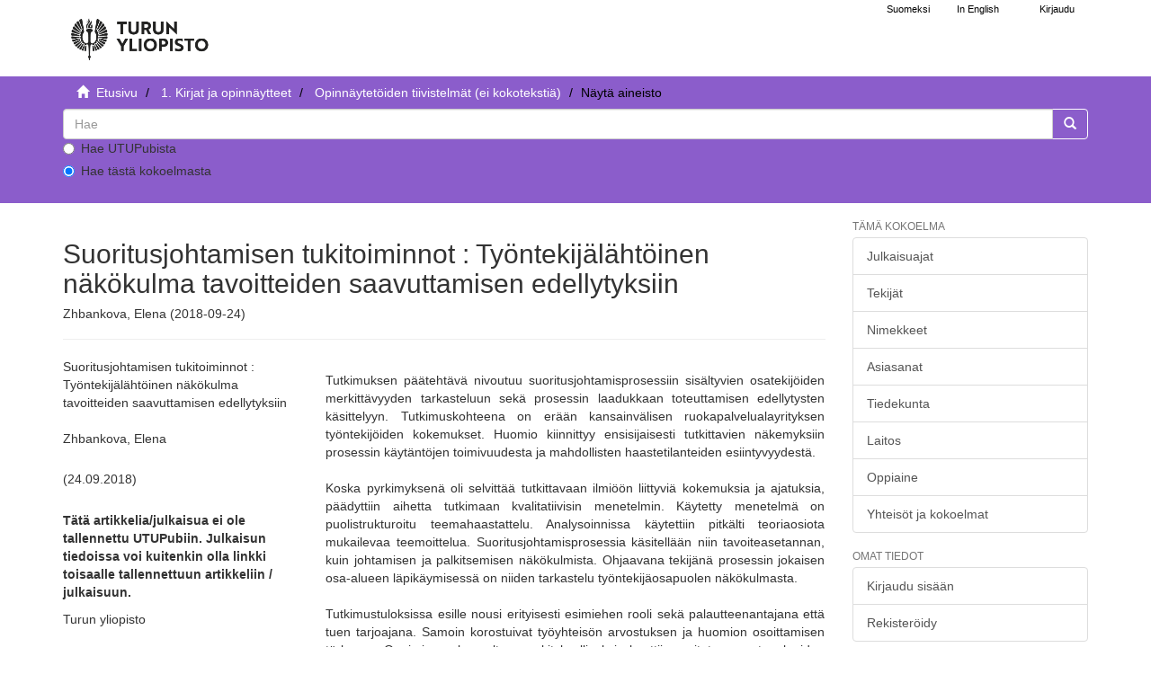

--- FILE ---
content_type: text/html;charset=utf-8
request_url: https://www.utupub.fi/handle/10024/145974
body_size: 5066
content:
<!DOCTYPE html>
                         <!--[if lt IE 7]> <html class="no-js lt-ie9 lt-ie8 lt-ie7" lang="fi"> <![endif]-->
                        <!--[if IE 7]>    <html class="no-js lt-ie9 lt-ie8" lang="fi"> <![endif]-->
                        <!--[if IE 8]>    <html class="no-js lt-ie9" lang="fi"> <![endif]-->
                        <!--[if gt IE 8]><!--> <html class="no-js" lang="fi"> <!--<![endif]-->
                        <head><META http-equiv="Content-Type" content="text/html; charset=UTF-8">
<meta content="text/html; charset=UTF-8" http-equiv="Content-Type">
<meta content="IE=edge,chrome=1" http-equiv="X-UA-Compatible">
<meta content="width=device-width,initial-scale=1" name="viewport">
<link rel="shortcut icon" href="/themes/turku56/images/favicon.ico">
<link rel="apple-touch-icon" href="/themes/turku56/images/apple-touch-icon.png">
<meta name="Generator" content="DSpace 5.6">
<link href="/themes/turku56/styles/main.css" rel="stylesheet">
<link type="text/css" href="/static/css/creativecommons/cc-icons.min.css" rel="stylesheet">
<link href="/themes/turku56/styles/shared/flatpickr.min.css" rel="stylesheet">
<link href="/themes/turku56/styles/shared/bootstrap-tokenfield.min.css" rel="stylesheet">
<link type="application/opensearchdescription+xml" rel="search" href="https://www.utupub.fi:443/open-search/description.xml" title="DSpace">
<script type="text/javascript">
                //Clear default text of emty text areas on focus
                function tFocus(element)
                {
                if (element.value == ' '){element.value='';}
                }
                //Clear default text of emty text areas on submit
                function tSubmit(form)
                {

                console.log(form);

                var defaultedElements = document.getElementsByTagName("textarea");
                for (var i=0; i != defaultedElements.length; i++){
                if (defaultedElements[i].value == ' '){
                defaultedElements[i].value='';}}

                //AM: If isbn is set, save it to localstorage for urn-generation
                var idType = document.getElementsByName("dc_identifier_qualifier");
                var idValue = document.getElementsByName("dc_identifier_value");
                var isbnValue = document.getElementsByName("dc_identifier_isbn");

                if (idValue.length == 0 && isbnValue.length > 0){
                if (isbnValue[0].value != ""){
                localStorage.setItem("form_isbn_id", isbnValue[0].value);
                }else if(isbnValue[0].value == ""){
                localStorage.removeItem("form_isbn_id");
                }
                }else if(idValue.length > 0 && isbnValue.length == 0){
                if (idType[0].value == "isbn" && idValue[0].value != ""){
                localStorage.setItem("form_isbn_id", idValue[0].value);
                } else if(idValue[0].value == ""){
                localStorage.removeItem("form_isbn_id");
                }
                }

                }
                //Disable pressing 'enter' key to submit a form (otherwise pressing 'enter' causes a submission to start over)
                function disableEnterKey(e)
                {
                var key;

                if(window.event)
                key = window.event.keyCode;     //Internet Explorer
                else
                key = e.which;     //Firefox and Netscape

                if(key == 13)  //if "Enter" pressed, then disable!
                return false;
                else
                return true;
                }
            </script><!--[if lt IE 9]>
                <script type="text/javascript" src="/themes/turku56/vendor/html5shiv/dist/html5shiv.js"> </script>
                <script type="text/javascript" src="/themes/turku56/vendor/respond/dest/respond.min.js"> </script>
                <![endif]--><script src="/themes/turku56/vendor/modernizr/modernizr.js" type="text/javascript"> </script>
<title>Suoritusjohtamisen tukitoiminnot : Ty&ouml;ntekij&auml;l&auml;ht&ouml;inen n&auml;k&ouml;kulma tavoitteiden saavuttamisen edellytyksiin - UTUPub</title>
<link rel="schema.DCTERMS" href="http://purl.org/dc/terms/" />
<link rel="schema.DC" href="http://purl.org/dc/elements/1.1/" />
<meta name="DC.creator" content="Zhbankova, Elena" />
<meta name="DCTERMS.dateAccepted" content="2018-09-24T06:38:01Z" scheme="DCTERMS.W3CDTF" />
<meta name="DCTERMS.available" content="2018-09-24T06:38:01Z" scheme="DCTERMS.W3CDTF" />
<meta name="DCTERMS.issued" content="2018-09-24" scheme="DCTERMS.W3CDTF" />
<meta name="DC.identifier" content="http://www.utupub.fi/handle/10024/145974" scheme="DCTERMS.URI" />
<meta name="DCTERMS.abstract" content="Tutkimuksen päätehtävä nivoutuu suoritusjohtamisprosessiin sisältyvien osatekijöiden merkittävyyden tarkasteluun sekä prosessin laadukkaan toteuttamisen edellytysten käsittelyyn. Tutkimuskohteena on erään kansainvälisen ruokapalvelualayrityksen työntekijöiden kokemukset. Huomio kiinnittyy ensisijaisesti tutkittavien näkemyksiin prosessin käytäntöjen toimivuudesta ja mahdollisten haastetilanteiden esiintyvyydestä.&#xD;&#xA;&#xD;&#xA;Koska pyrkimyksenä oli selvittää tutkittavaan ilmiöön liittyviä kokemuksia ja ajatuksia, päädyttiin aihetta tutkimaan kvalitatiivisin menetelmin. Käytetty menetelmä on puolistrukturoitu teemahaastattelu. Analysoinnissa käytettiin pitkälti teoriaosiota mukailevaa teemoittelua. Suoritusjohtamisprosessia käsitellään niin tavoiteasetannan, kuin johtamisen ja palkitsemisen näkökulmista. Ohjaavana tekijänä prosessin jokaisen osa-alueen läpikäymisessä on niiden tarkastelu työntekijäosapuolen näkökulmasta. &#xD;&#xA;&#xD;&#xA;Tutkimustuloksissa esille nousi erityisesti esimiehen rooli sekä palautteenantajana että tuen tarjoajana. Samoin korostuivat työyhteisön arvostuksen ja huomion osoittamisen tärkeys. Oppimisen kannalta merkitykselliseksi koettiin eritoten vastuualueiden laajentaminen ja haastavien tehtävien parissa työskenteleminen. Haasteet kohdistuivat tavoitteiden liialliseen yksilökeskeisyyteen, sekä vähäiseen mahdollisuuteen osallistua tavoiteasetantaan." xml:lang="-" />
<meta name="DC.language" content="fin" xml:lang="-" scheme="DCTERMS.RFC1766" />
<meta name="DC.publisher" content="fi=Turun yliopisto|en=University of Turku|" xml:lang="-" />
<meta name="DC.title" content="Suoritusjohtamisen tukitoiminnot : Työntekijälähtöinen näkökulma tavoitteiden saavuttamisen edellytyksiin" xml:lang="-" />
<meta name="DC.type" content="fi=Pro gradu -tutkielma|en=Master's thesis|" xml:lang="-" />
<meta name="DC.contributor" content="fi=Kasvatustieteiden tiedekunta|en=Faculty of Education|" xml:lang="-" />
<meta name="DC.contributor" content="fi=Kasvatustiede, kasvatustieteiden laitos|en=Educational Sciences|" xml:lang="-" />
<meta name="DC.contributor" content="fi=Kasvatustieteiden laitos|en=Department of Education|" xml:lang="-" />
<meta name="DC.format" content="abstractOnly" xml:lang="-" />
<meta content="Suoritusjohtamisen tukitoiminnot : Ty&ouml;ntekij&auml;l&auml;ht&ouml;inen n&auml;k&ouml;kulma tavoitteiden saavuttamisen edellytyksiin" name="citation_title">
<meta content="fi=Turun yliopisto|en=University of Turku|" name="citation_publisher">
<meta content="Zhbankova, Elena" name="citation_author">
<meta content="2018-09-24" name="citation_date">
<meta content="https://www.utupub.fi/handle/10024/145974" name="citation_abstract_html_url">
<meta content="fin" name="citation_language">
</head><body>
<a href="#maincontent" class="skip-nav screen-reader-text" id="skip-nav">Hypp&auml;&auml; sis&auml;lt&ouml;&ouml;n</a>
<header>
<div role="navigation" class="navbar navbar-default navbar-static-top">
<div id="navbarheader" class="container">
<div class="navbar-header">
<a class="navbar-brand-fi navbar-brand" href="/" aria-label="UTUPub Etusivu">
<div id="ds-header-logo"></div>
</a>
<div id="mobileLinks" class="navbar-header pull-right visible-xs hidden-sm hidden-md hidden-lg">
<ul class="nav nav-pills pull-left ">
<li class="dropdown" id="ds-language-selection-xs">
<button data-toggle="dropdown" class="dropdown-toggle navbar-toggle navbar-link" role="button" href="#" id="language-dropdown-toggle-xs"><b aria-hidden="true" class="visible-xs glyphicon glyphicon-globe"></b></button>
<ul data-no-collapse="true" aria-labelledby="language-dropdown-toggle-xs" role="menu" class="dropdown-menu pull-right">
<li role="presentation">
<a id="langlink" href="javascript:document.repost.locale.value='lfi'; document.repost.submit();" lang="fi">Suomeksi</a>
</li>
<li role="presentation">
<a id="langlink" href="javascript:document.repost.locale.value='len'; document.repost.submit();" lang="en">In English</a>
</li>
</ul>
</li>
<li>
<form method="get" action="/login" style="display: inline">
<button class="navbar-toggle navbar-link"><b aria-hidden="true" class="visible-xs glyphicon glyphicon-user"></b></button>
</form>
</li>
</ul>
<button data-toggle="offcanvas" class="navbar-toggle" type="button"><span class="sr-only">N&auml;yt&auml;/piilota sivun navigointi</span><span class="icon-bar"></span><span class="icon-bar"></span><span class="icon-bar"></span></button>
</div>
</div>
<div id="langSelectionWrapper" class="navbar-header pull-right hidden-xs">
<form method="post" name="repost" action="">
<input type="hidden" name="type"><input type="hidden" name="locale"><input value="" type="hidden" name="author">
</form>
<ul class="nav navbar-nav pull-left" id="languageSelection">
<li role="presentation">
<a id="langlink" href="javascript:document.repost.locale.value='lfi'; document.repost.submit();" lang="fi">Suomeksi</a>
</li>
<li role="presentation">
<a id="langlink" href="javascript:document.repost.locale.value='len'; document.repost.submit();" lang="en">In English</a>
</li>
</ul>
<ul class="nav navbar-nav pull-left">
<li>
<a href="/login"><span class="hidden-xs">Kirjaudu</span></a>
</li>
</ul>
<button type="button" class="navbar-toggle visible-sm" data-toggle="offcanvas"><span class="sr-only">N&auml;yt&auml;/piilota sivun navigointi</span><span class="icon-bar"></span><span class="icon-bar"></span><span class="icon-bar"></span></button>
</div>
</div>
</div>
</header>
<div class="trail-wrapper hidden-print">
<div class="container">
<div id="topsearchbar" class="row">
<div class="col-xs-12">
<div class="breadcrumb dropdown visible-xs">
<a data-toggle="dropdown" class="dropdown-toggle" role="button" href="#" id="trail-dropdown-toggle">N&auml;yt&auml; aineisto&nbsp;<b class="caret"></b></a>
<ul aria-labelledby="trail-dropdown-toggle" role="menu" class="dropdown-menu">
<li role="presentation">
<a role="menuitem" href="/"><i aria-hidden="true" class="glyphicon glyphicon-home"></i>&nbsp;
                        Etusivu</a>
</li>
<li role="presentation">
<a role="menuitem" href="/handle/10024/5788">1. Kirjat ja opinn&auml;ytteet</a>
</li>
<li role="presentation">
<a role="menuitem" href="/handle/10024/143706">Opinn&auml;ytet&ouml;iden tiivistelm&auml;t (ei kokoteksti&auml;) </a>
</li>
<li role="presentation" class="disabled">
<a href="#" role="menuitem">N&auml;yt&auml; aineisto</a>
</li>
</ul>
</div>
<ul class="breadcrumb hidden-xs">
<li>
<i aria-hidden="true" class="glyphicon glyphicon-home"></i>&nbsp;
            <a href="/">
<trail target="/">Etusivu</trail>
</a>
</li>
<li>
<a href="/handle/10024/5788">1. Kirjat ja opinn&auml;ytteet</a>
</li>
<li>
<a href="/handle/10024/143706">Opinn&auml;ytet&ouml;iden tiivistelm&auml;t (ei kokoteksti&auml;) </a>
</li>
<li class="active">N&auml;yt&auml; aineisto</li>
</ul>
<div class="ds-option-set" id="ds-search-option">
<form method="get" class="" id="ds-search-form" action="/discover">
<fieldset>
<div class="input-group">
<input aria-label="untranslated" placeholder="Hae" type="text" class="ds-text-field form-control" name="query">
<div class="radio">
<label><input value="" name="scope" type="radio" id="ds-search-form-scope-all">Hae UTUPubista</label>
</div>
<div class="radio">
<label><input checked name="scope" type="radio" id="ds-search-form-scope-container" value="10024/143706">Hae t&auml;st&auml; kokoelmasta</label>
</div>
<span class="input-group-btn"><button title="Siirry" class="ds-button-field btn btn-primary"><span aria-hidden="true" class="glyphicon glyphicon-search"></span></button></span>
</div>
</fieldset>
</form>
</div>
</div>
</div>
</div>
</div>
<div class="hidden" id="no-js-warning-wrapper">
<div id="no-js-warning">
<div class="notice failure">JavaScript is disabled for your browser. Some features of this site may not work without it.</div>
</div>
</div>
<div class="container" id="main-container">
<div class="row row-offcanvas row-offcanvas-right">
<div class="horizontal-slider contentwrapper clearfix">
<div id="maincontent" class="col-xs-12 col-sm-12 col-md-9 main-content">
<div>
<div id="aspect_artifactbrowser_ItemViewer_div_item-view" class="ds-static-div primary">
<!-- External Metadata URL: cocoon://metadata/handle/10024/145974/mets.xml?rightsMDTypes=METSRIGHTS-->
<div class="item-summary-view-metadata">
<h1>Suoritusjohtamisen tukitoiminnot : Ty&ouml;ntekij&auml;l&auml;ht&ouml;inen n&auml;k&ouml;kulma tavoitteiden saavuttamisen edellytyksiin</h1>
<h5>Zhbankova, Elena (2018-09-24)</h5>
<hr>
<div class="row">
<div class="col-sm-4">
<div class="simple-item-view-title">Suoritusjohtamisen tukitoiminnot : Ty&ouml;ntekij&auml;l&auml;ht&ouml;inen n&auml;k&ouml;kulma tavoitteiden saavuttamisen edellytyksiin</div>
<br>
<div class="simple-item-view-authors item-page-field-wrapper table">
<div>Zhbankova, Elena</div>
</div>
<div class="simple-item-view-date word-break item-page-field-wrapper table">(24.09.2018)</div>
<div class="row">
<div class="col-xs-4 col-sm-10"></div>
<div class="col-xs-6 col-sm-12">
<p>
<b>T&auml;t&auml; artikkelia/julkaisua ei ole tallennettu UTUPubiin. Julkaisun tiedoissa voi kuitenkin olla linkki toisaalle tallennettuun artikkeliin / julkaisuun.</b>
</p>
</div>
</div>
<div class="simple-item-view-publisher">Turun yliopisto</div>
<div class="simple-item-view-rights table"></div>
<div class="simple-item-view-show-full item-page-field-wrapper table">
<a href="/handle/10024/145974?show=full">N&auml;yt&auml; kaikki kuvailutiedot</a>
</div>
</div>
<div class="col-sm-8">
<div class="simple-item-view-description item-page-field-wrapper table">
<h5 class="visible-xs">Tiivistelm&auml;</h5>
<div>Tutkimuksen päätehtävä nivoutuu suoritusjohtamisprosessiin sisältyvien osatekijöiden merkittävyyden tarkasteluun sekä prosessin laadukkaan toteuttamisen edellytysten käsittelyyn. Tutkimuskohteena on erään kansainvälisen ruokapalvelualayrityksen työntekijöiden kokemukset. Huomio kiinnittyy ensisijaisesti tutkittavien näkemyksiin prosessin käytäntöjen toimivuudesta ja mahdollisten haastetilanteiden esiintyvyydestä.<br><br>Koska pyrkimyksenä oli selvittää tutkittavaan ilmiöön liittyviä kokemuksia ja ajatuksia, päädyttiin aihetta tutkimaan kvalitatiivisin menetelmin. Käytetty menetelmä on puolistrukturoitu teemahaastattelu. Analysoinnissa käytettiin pitkälti teoriaosiota mukailevaa teemoittelua. Suoritusjohtamisprosessia käsitellään niin tavoiteasetannan, kuin johtamisen ja palkitsemisen näkökulmista. Ohjaavana tekijänä prosessin jokaisen osa-alueen läpikäymisessä on niiden tarkastelu työntekijäosapuolen näkökulmasta. <br><br>Tutkimustuloksissa esille nousi erityisesti esimiehen rooli sekä palautteenantajana että tuen tarjoajana. Samoin korostuivat työyhteisön arvostuksen ja huomion osoittamisen tärkeys. Oppimisen kannalta merkitykselliseksi koettiin eritoten vastuualueiden laajentaminen ja haastavien tehtävien parissa työskenteleminen. Haasteet kohdistuivat tavoitteiden liialliseen yksilökeskeisyyteen, sekä vähäiseen mahdollisuuteen osallistua tavoiteasetantaan.</div>
</div>
<div class="simple-item-view-collections item-page-field-wrapper table">
<h5>Kokoelmat</h5>
<ul class="ds-referenceSet-list">
<!-- External Metadata URL: cocoon://metadata/handle/10024/143706/mets.xml-->
<li>
<a href="/handle/10024/143706">Opinn&auml;ytet&ouml;iden tiivistelm&auml;t (ei kokoteksti&auml;) </a> [6013]</li>
</ul>
</div>
</div>
</div>
</div>
</div>
</div>
<div class="visible-xs visible-sm">
<footer>
<div class="row">
<hr>
<div class="col-xs-7 col-sm-7">
<div class="hidden-print">Turun yliopiston kirjasto | Turun yliopisto</div>
</div>
<div class="col-xs-5 col-sm-5 hidden-print">
<div class="pull-right">
<a href="/contact">julkaisut@utu.fi</a> | <a href="https://www.utu.fi/fi/tietosuoja/kirjaston-tietosuojailmoitukset">Tietosuoja</a> | <a href="/utupub_saavutettavuusseloste.html">Saavutettavuusseloste</a>
</div>
</div>
</div>
<a class="hidden" href="/htmlmap">&nbsp;</a>
<p>&nbsp;</p>
</footer>
</div>
</div>
<div role="navigation" id="sidebar" class="col-xs-6 col-sm-3 sidebar-offcanvas">
<div class="word-break hidden-print" id="ds-options">
<h4 class="ds-option-set-head  h6">T&auml;m&auml; kokoelma</h4>
<div id="aspect_viewArtifacts_Navigation_list_browse" class="list-group">
<a href="/handle/10024/143706/browse?type=dateissued" class="list-group-item ds-option">Julkaisuajat</a><a href="/handle/10024/143706/browse?type=author" class="list-group-item ds-option">Tekij&auml;t</a><a href="/handle/10024/143706/browse?type=title" class="list-group-item ds-option">Nimekkeet</a><a href="/handle/10024/143706/browse?type=subject" class="list-group-item ds-option">Asiasanat</a><a href="/handle/10024/143706/browse?type=faculty" class="list-group-item ds-option">Tiedekunta</a><a href="/handle/10024/143706/browse?type=department" class="list-group-item ds-option">Laitos</a><a href="/handle/10024/143706/browse?type=studysubject" class="list-group-item ds-option">Oppiaine</a><a href="/community-list" class="list-group-item ds-option">Yhteis&ouml;t ja kokoelmat</a>
</div>
<div id="aspect_viewArtifacts_Navigation_list_browse2" class="list-group"></div>
<h4 class="ds-option-set-head  h6">Omat tiedot</h4>
<div id="aspect_viewArtifacts_Navigation_list_account" class="list-group">
<a href="/login" class="list-group-item ds-option">Kirjaudu sis&auml;&auml;n</a><a href="/register" class="list-group-item ds-option">Rekister&ouml;idy</a>
</div>
<div id="aspect_viewArtifacts_Navigation_list_context" class="list-group"></div>
<div id="aspect_viewArtifacts_Navigation_list_administrative" class="list-group"></div>
<div id="aspect_discovery_Navigation_list_discovery" class="list-group"></div>
</div>
</div>
</div>
</div>
<div class="hidden-xs hidden-sm">
<footer>
<div class="row">
<hr>
<div class="col-xs-7 col-sm-7">
<div class="hidden-print">Turun yliopiston kirjasto | Turun yliopisto</div>
</div>
<div class="col-xs-5 col-sm-5 hidden-print">
<div class="pull-right">
<a href="/contact">julkaisut@utu.fi</a> | <a href="https://www.utu.fi/fi/tietosuoja/kirjaston-tietosuojailmoitukset">Tietosuoja</a> | <a href="/utupub_saavutettavuusseloste.html">Saavutettavuusseloste</a>
</div>
</div>
</div>
<a class="hidden" href="/htmlmap">&nbsp;</a>
<p>&nbsp;</p>
</footer>
</div>
</div>
<script>if(!window.DSpace){window.DSpace={};}window.DSpace.context_path='';window.DSpace.theme_path='/themes/turku56/';</script><script src="/themes/turku56/scripts/theme.js"> </script><script src="/themes/turku56/scripts/photoswipe.js"> </script><script src="/themes/turku56/scripts/fa.js"> </script><script src="/themes/turku56/scripts/ps_gallery.js"> </script><script src="/themes/turku56/scripts/flatpickr.min.js"> </script><script src="/themes/turku56/scripts/annif.js"> </script>
</body></html>
